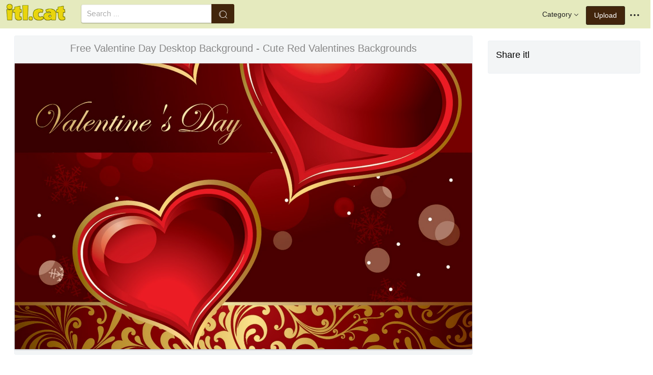

--- FILE ---
content_type: text/html;charset=utf-8
request_url: https://www.itl.cat/wallview/ommTw_free-valentine-day-desktop-background-cute-red-valentines/
body_size: 8607
content:





<!DOCTYPE html>
<html lang="en"><head>
<meta http-equiv="Content-Type" content="text/html; charset=UTF-8">

    <title>Free Valentine Day Desktop Background - Cute Red Valentines Backgrounds (#81238) - HD Wallpaper & Backgrounds Download</title>
	<meta name="keywords" content="Free Valentine Day Desktop Background - Cute Red Valentines Backgrounds, wallpapers & background download">
	<meta name="description" content="Free Valentine Day Desktop Background - Cute Red Valentines Backgrounds is hd wallpapers & backgrounds for desktop or mobile device. To find more wallpapers on Itl.cat.">    

<meta name="viewport" content="user-scalable=no, width=device-width, initial-scale=1.0, maximum-scale=1.0">
<link href="https://www.itl.cat/css/hub.css" rel="stylesheet">
 
 <link rel="stylesheet" href="https://www.itl.cat/css/page.css">

<meta property="og:type" content="website" />
<meta property="og:url" content="https://www.itl.cat/wallview/ommTw_free-valentine-day-desktop-background-cute-red-valentines/" />
<meta property="og:title" content="Free Valentine Day Desktop Background - Cute Red Valentines Backgrounds (#81238) - HD Wallpaper & Backgrounds Download" />
<meta property="og:description" content="Free Valentine Day Desktop Background - Cute Red Valentines Backgrounds is hd wallpapers & backgrounds for desktop or mobile device. To find more wallpapers on Itl.cat" />
<meta property="og:image" content="https://www.itl.cat/pngfile/big/8-81238_free-valentine-day-desktop-background-cute-red-valentines.jpg">
<meta property="og:site_name" content="itl.cat" />
<meta name="twitter:card" content="photo">
 <link rel="canonical" href="https://www.itl.cat/wallview/ommTw_free-valentine-day-desktop-background-cute-red-valentines/" />
 
<style>
.pdt-app-img-link {
    display: none;
    width: 130px;
    height: 130px;
    position: absolute;
    left: 0;
    top: 0;
    right: 0;
    bottom: 0;
    background: url(/images/buy_img_link.png) no-repeat;
    margin: auto;
}
.at-label{display:none;}
.pdt-app-box:hover .pdt-app-img-link{display:inline-block;opacity:.8}.pdt-app-box:hover .pdt-app-img-link:hover{opacity:1}

 
#details tbody tr {
    margin-top: 4px;
}
  #details th {
    width: 1%;
    padding-right: 10px;
}
  #details th,  #details td {
    font-size: 16px;
    padding: 0;
    line-height: 1.5;
    font-weight: normal;
    color: #636363;
}
table th, table td {
    padding: 6px;
    text-align: left;
    vertical-align: top;
} 
.downloadgo {
    color: #444!important;
    display: inline-block;
    background-color: #fff!important;
    border: 1px solid #f3f5f6!important;
    padding: 4px 15px!important;
    font-size: 14px;
    border-radius: 22px!important;
    text-align: center;
}
</style>
 
	<link rel="stylesheet" href="/openjscss/reveal.css?v=1.1">	
  <script type="text/javascript" src="/openjscss/jquery.min.js"></script>
 <script type="text/javascript" src="/openjscss/jquery.reveal.js"></script>
<script async src="//pagead2.googlesyndication.com/pagead/js/adsbygoogle.js"></script>

</head>
<body class="hub">






<header class="hub-top " role="navigation">
<nav class="hub-topcontent clearfix">
<div class="hub-topprofile hub-narrow-show js-narrow-search">
<a href="javascript:;" class="hub-topuserinfo"><i class="iconfont search-icon"></i></a>
</div>
<div class="hub-topprofile">
<a href="javascript:;" class="hub-topuserinfo dropdown-toggle" data-toggle="dropdown"><i class="iconfont menu-icon"></i></a>
<ul class="hub-navtopdropdown hub-boxtop">
 

 
<li><a rel="nofollow" href="https://www.itl.cat/aboutitl/"><i class="iconfont faq-icon"></i></i>About Us</a></li>
<li><a rel="nofollow" href="https://www.itl.cat/privacy/"><i class="iconfont tag-icon"></i>Privcy Policy</a></li>
<li><a rel="nofollow" href="https://www.itl.cat/ixdmca/"><i class="iconfont cc-icon"></i>DMCA</a></li>
<li><a rel="nofollow" href="https://www.itl.cat/terms/"><i class="iconfont term-icon"></i>Terms</a></li>
<li><a rel="nofollow" href="https://www.itl.cat/conus/"><i class="iconfont service-icon"></i>Contact Us</a></li>
<li><a href="https://www.flywallpaper.com"><i class="iconfont term-icon"></i>HD Wallpaper</a></li>


 
</ul>
</div>
<a class="hub-btn contribute-btn hub-narrow-hide" href="https://www.itl.cat/upwall/">Upload</a>
<div class="hub-topprofile">
<a href="javascript:;" class="hub-topuserinfo dropdown-toggle" data-toggle="dropdown">Category<i class="arrow iconfont"></i></a>
<ul class="hub-navtopdropdown languageList hub-boxtop">
<li><a href="https://www.itl.cat/free/arrow/">Arrow</a></li>
<li><a href="https://www.itl.cat/free/bird/">Bird</a></li>
<li><a href="https://www.itl.cat/free/border/">Border</a></li>
<li><a href="https://www.itl.cat/free/banner/">Banner</a></li>
<li><a href="https://www.itl.cat/free/clock/">Clock</a></li>
<li><a href="https://www.itl.cat/free/crown/">Crown</a></li>
<li><a href="https://www.itl.cat/free/cartoon/">Cartoon</a></li>
<li><a href="https://www.itl.cat/free/city/">City</a></li>
<li><a href="https://www.itl.cat/free/flower/">Flower</a></li>
<li><a href="https://www.itl.cat/free/fire/">Fire</a></li>
<li><a href="https://www.itl.cat/free/heart/">Heart</a></li>
<li><a href="https://www.itl.cat/free/emotion/">Emotions</a></li>
<li><a href="https://www.itl.cat/free/girl/">Girls</a></li>
<li><a href="https://www.itl.cat/free/leaf/">Leaf</a></li>
<li><a href="https://www.itl.cat/free/fish/">Fish</a></li>
<li><a href="https://www.itl.cat/free/family/">Family</a></li>
<li><a href="https://www.itl.cat/free/love/">Love</a></li>
<li><a href="https://www.itl.cat/free/money/">Money</a></li>
<li><a href="https://www.itl.cat/free/subscribe/">Subscribe</a></li>
<li><a href="https://www.itl.cat/free/sport/">Sport</a></li>
<li><a href="https://www.itl.cat/free/summer/">Summer</a></li>
<li><a href="https://www.itl.cat/free/winter/">Winter</a></li>
<li><a href="https://www.itl.cat/free/tiger/">Tiger</a></li>
<li><a href="https://www.itl.cat/free/tree/">Tree</a></li>


</ul>
</div>

 
 
 
<a href="https://www.itl.cat" class="  iconfont" style="float:left;"><img style="width:120px;margin-top:6px;" src="/images/biglogo.png"></a>
 
<div class="hub-boxsearch hub-topsearch clearfix">
<form name="keyForm" action="/search.html"   method="get" onsubmit="return search(document.keyForm);">
<div class="hub-boxsearchform">
<input type="text" class="hub-searchinput ui-autocomplete-input" id="k" name="k" autocomplete="off" value="" placeholder="Search ...">
<i class="iconfont search-icon"></i>
<input class="search-btn" type="submit" value="">
</div>
</form>
</div>
</nav>
</header>


<script language="javascript">
		 function search(thisfrm){ var k = thisfrm.k.value; if (k == "") { return false; }
			k = k.replace(/(^\s*)|(\s*$)/g, "");
			k = k.toLowerCase().replace(/ /g, "-");
			if (k == "") { return false; }
			window.location = "https://www.itl.cat/free/"+k+"/";
			return false;
		}
</script>



<section class="hub-content" role="content">

 

<div class="hub-main clearfix" role="main">
<div class="hub-main-content">
<div class="hub-main-contentinner">
<h1 style="font-weight:normal;font-size:16px;padding-left:8px;margin:10px 0 10px;color:#888;"  valentines day wallpaper </h1>

<div class="hub-mediacontent hub-boxnormal">
 

<div class="hub-photo">

<div style="font-size:20px;margin:10px 0 6px 0">

<span> Free Valentine Day Desktop Background - Cute Red Valentines Backgrounds</span>

</div>

<div class="hub-photomodal "   >


 <a href="https://www.itl.cat/downwall/ommTw_free-valentine-day-desktop-background-cute-red-valentines/"   title=" " class="pdt-app-box" target="_blank">
                <img  style="margin-top:10px;" src="https://www.itl.cat/pngfile/big/8-81238_free-valentine-day-desktop-background-cute-red-valentines.jpg" alt="Free Valentine Day Desktop Background - Cute Red Valentines Backgrounds , HD Wallpaper & Backgrounds" title="Free Valentine Day Desktop Background - Cute Red Valentines Backgrounds, HD Wallpaper & Backgrounds">
				<span class="pdt-app-img-link"></span>
 </a>

 <div  style="margin:10px 0 10px 0;" class="addthis_inline_share_toolbox"></div>
</div>



</div>






 
</div>


 <div style="margin:10px 0 10px 0">
  <ins class="adsbygoogle"
     style="display:block"
     data-ad-client="ca-pub-2341089732466879"
     data-ad-slot="4772674053"
     data-ad-format="auto"
     data-full-width-responsive="true"></ins>
<script>
(adsbygoogle = window.adsbygoogle || []).push({});
</script>
</div>


<div>








<div class="sidebar-section hub-photocc hub-boxnormal ">
            <table id="details">
                <tbody> 
                <tr><th style="white-space:nowrap;font-weight:bold">Resolution</th><td>1600x1000</td></tr>
                
           
				 <tr  style="height:28px;"><th style="white-space:nowrap;font-weight:bold">Image License</th><td>Personal Use</td></tr>

                <tr  style="height:28px;"><th style="white-space:nowrap;font-weight:bold">Size</th><td>175 KB</td></tr>

                 <tr  style="height:28px;"><th style="white-space:nowrap;font-weight:bold">Downloads&nbsp;&nbsp;</th><td>18
				 
				 <span class="descitl.cat">  </span>
				 </td></tr>
            </tbody></table>
</div>

<a href="https://www.itl.cat/downwall/ommTw_free-valentine-day-desktop-background-cute-red-valentines/" >
<div class="sidebar-section hub-downloadfree hub-boxnormal ">

<button type="button" class="hub-btn downloadOriginal downloadgo" onclick="javascript:void(0)" style="background-color:#616261;width:100%" ><i class="download-icon iconfont"></i>Free Download</button>
</div> 
</a>
<div style="margin-bottom:10px;">
<a href="https://www.itl.cat/ixdmca/" rel="nofollow" style="color:#1b00ff;    font-size: 19px; font-weight:700;">Report This Image</a>
</div>



 



</div>


</div>






 
</div>
 

<div class="hub-main-sidebar">

<div class="sidebar-section hub-photocc hub-boxnormal " style="margin-top:20px;">
<p style="font-size:18px;margin-bottom:8px;">Share itl</p>
<p><div  class="addthis_inline_share_toolbox"></div></p>
</div>

 



<div    class="sidebar-section  " >

  <ins class="adsbygoogle"
     style="display:block"
     data-ad-client="ca-pub-2341089732466879"
     data-ad-slot="4772674053"
     data-ad-format="auto"
     data-full-width-responsive="true"></ins>
<script>
(adsbygoogle = window.adsbygoogle || []).push({});
</script>

</div>

<div class="sidebar-section hub-narrow-hide">
<div class="navigation clearfix"><em>Hot Tags</em></div>
<div class="hub-tagcloud">
 
                
        <p class="tags">

		
		
		
			<a style="text-transform:capitalize" class="fz14" href="https://www.itl.cat/free/valentines-day-live/" >valentines day live</a>
		
		
			<a style="text-transform:capitalize" class="fz14" href="https://www.itl.cat/free/valentines-day/" >valentines day</a>
		
		
			<a style="text-transform:capitalize" class="fz14" href="https://www.itl.cat/free/fortuner-desktop/" >fortuner desktop</a>
		
		
			<a style="text-transform:capitalize" class="fz14" href="https://www.itl.cat/free/new-desktop-hd/" >new desktop hd</a>
		
		
			<a style="text-transform:capitalize" class="fz14" href="https://www.itl.cat/free/happy-rose-day-download/" >happy rose day download</a>
		
		
			<a style="text-transform:capitalize" class="fz14" href="https://www.itl.cat/free/happy-rose-day-hd/" >happy rose day hd</a>
		
        </p>
		   

 
</div>
</div>



</div> 
 
</section>

 

</div>



<div id="gallery" style="    background: #fbfbfb;">
<div   style="font-size:20px;height:40px!important;margin:10px;padding:9px 0 0px; background: #fbfbfb;">
You may also like
 
</div>


    <div id="masList" class="clearfix img-list-box  png_tag_list" style="margin-left:6px;">
        




		<div class="list-item img-list"  style="    border-radius: 5px;">
		<div class="img-list-pd" data-realwidth="3840" data-realheight="2160">
			<div class="img-show"  >
			<a href="https://www.itl.cat/wallview/hhoRbT_valentines-day-romantic-valentines-day-desktop/"
			 		
			class="img-part" title="Valentine&#39;s Day - Romantic Valentines Day Desktop">
				<img class="lazy2" src="/images/default.png" data-original="https://s.itl.cat/pngfile/s/32-328784_valentines-day-romantic-valentines-day-desktop.jpg" alt="romantic valentines day desktop, HD Wallpaper & Backgrounds" title="romantic valentines day desktop, HD Wallpaper & Backgrounds">
				<div class="img-bg"></div>
			</a>
			<div class="img-btn-box">
				<a href="https://www.itl.cat/wallview/hhoRbT_valentines-day-romantic-valentines-day-desktop/" style="background: #e6dfdf;"><span>Download</span></a>
			</div>
		</div>
 
		<div class="img-detail">
			<h3 class="img-detail-title">
			<a href="https://www.itl.cat/wallview/hhoRbT_valentines-day-romantic-valentines-day-desktop/" style="text-transform:capitalize"> valentines day live wallpaper</a></h3>
			<div class="pic-info clearfix"> 
			<p class="info-title fl">
			<img src="https://www.itl.cat/img/computer.png" style="width:20px;vertical-align:middle;  ">
			3840*2160</p>
			<div class="download-info fr">
				<p class="fl download-info-p">
 					<span>3,391 KB</span>
				</p>
 
			</div>
			</div>
		</div>
		</div></div>

		<div class="list-item img-list"  style="    border-radius: 5px;">
		<div class="img-list-pd" data-realwidth="2560" data-realheight="1600">
			<div class="img-show"  >
			<a href="https://www.itl.cat/wallview/wowiib_valentines-day-desktop-backgrounds/"
			 		
			class="img-part" title="Valentines Day Desktop Backgrounds">
				<img class="lazy2" src="/images/default.png" data-original="https://s.itl.cat/pngfile/s/140-1401471_valentines-day-desktop-backgrounds.jpg" alt="valentines day desktop backgrounds, HD Wallpaper & Backgrounds" title="valentines day desktop backgrounds, HD Wallpaper & Backgrounds">
				<div class="img-bg"></div>
			</a>
			<div class="img-btn-box">
				<a href="https://www.itl.cat/wallview/wowiib_valentines-day-desktop-backgrounds/" style="background: #e6dfdf;"><span>Download</span></a>
			</div>
		</div>
 
		<div class="img-detail">
			<h3 class="img-detail-title">
			<a href="https://www.itl.cat/wallview/wowiib_valentines-day-desktop-backgrounds/" style="text-transform:capitalize"> valentines desktop wallpaper</a></h3>
			<div class="pic-info clearfix"> 
			<p class="info-title fl">
			<img src="https://www.itl.cat/img/computer.png" style="width:20px;vertical-align:middle;  ">
			2560*1600</p>
			<div class="download-info fr">
				<p class="fl download-info-p">
 					<span>920 KB</span>
				</p>
 
			</div>
			</div>
		</div>
		</div></div>

		<div class="list-item img-list"  style="    border-radius: 5px;">
		<div class="img-list-pd" data-realwidth="2560" data-realheight="1600">
			<div class="img-show"  >
			<a href="https://www.itl.cat/wallview/wowRxw_happy-valentines-day-desktop-wallpaper-phone-happy-valentines/"
			 		
			class="img-part" title="Happy Valentines Day Desktop Wallpaper Phone - Happy Valentines Day Hearts Wallpaper 2013">
				<img class="lazy2" src="/images/default.png" data-original="https://s.itl.cat/pngfile/s/140-1401387_happy-valentines-day-desktop-wallpaper-phone-happy-valentines.jpg" alt="happy valentines day hearts wallpaper 2013, HD Wallpaper & Backgrounds" title="happy valentines day hearts wallpaper 2013, HD Wallpaper & Backgrounds">
				<div class="img-bg"></div>
			</a>
			<div class="img-btn-box">
				<a href="https://www.itl.cat/wallview/wowRxw_happy-valentines-day-desktop-wallpaper-phone-happy-valentines/" style="background: #e6dfdf;"><span>Download</span></a>
			</div>
		</div>
 
		<div class="img-detail">
			<h3 class="img-detail-title">
			<a href="https://www.itl.cat/wallview/wowRxw_happy-valentines-day-desktop-wallpaper-phone-happy-valentines/" style="text-transform:capitalize"> valentines desktop wallpaper</a></h3>
			<div class="pic-info clearfix"> 
			<p class="info-title fl">
			<img src="https://www.itl.cat/img/computer.png" style="width:20px;vertical-align:middle;  ">
			2560*1600</p>
			<div class="download-info fr">
				<p class="fl download-info-p">
 					<span>435 KB</span>
				</p>
 
			</div>
			</div>
		</div>
		</div></div>

		<div class="list-item img-list"  style="    border-radius: 5px;">
		<div class="img-list-pd" data-realwidth="1600" data-realheight="900">
			<div class="img-show"  >
			<a href="https://www.itl.cat/wallview/wowbbR_valentines-day-desktop-wallpaper-free-download-happy-valentine/"
			 		
			class="img-part" title="Valentines Day Desktop Wallpaper Free Download - Happy Valentine Day 2019hd">
				<img class="lazy2" src="/images/default.png" data-original="https://s.itl.cat/pngfile/s/140-1402028_valentines-day-desktop-wallpaper-free-download-happy-valentine.jpg" alt="happy valentine day 2019hd, HD Wallpaper & Backgrounds" title="happy valentine day 2019hd, HD Wallpaper & Backgrounds">
				<div class="img-bg"></div>
			</a>
			<div class="img-btn-box">
				<a href="https://www.itl.cat/wallview/wowbbR_valentines-day-desktop-wallpaper-free-download-happy-valentine/" style="background: #e6dfdf;"><span>Download</span></a>
			</div>
		</div>
 
		<div class="img-detail">
			<h3 class="img-detail-title">
			<a href="https://www.itl.cat/wallview/wowbbR_valentines-day-desktop-wallpaper-free-download-happy-valentine/" style="text-transform:capitalize"> valentines desktop wallpaper</a></h3>
			<div class="pic-info clearfix"> 
			<p class="info-title fl">
			<img src="https://www.itl.cat/img/computer.png" style="width:20px;vertical-align:middle;  ">
			1600*900</p>
			<div class="download-info fr">
				<p class="fl download-info-p">
 					<span>65 KB</span>
				</p>
 
			</div>
			</div>
		</div>
		</div></div>

		<div class="list-item img-list"  style="    border-radius: 5px;">
		<div class="img-list-pd" data-realwidth="1600" data-realheight="1000">
			<div class="img-show"  >
			<a href="https://www.itl.cat/wallview/wowboR_happy-valentines-day-hd-wallpaper-happy-valentine-day/"
			 		
			class="img-part" title="Happy Valentines Day Hd Wallpaper - Happy Valentine Day Hd">
				<img class="lazy2" src="/images/default.png" data-original="https://s.itl.cat/pngfile/s/140-1402047_happy-valentines-day-hd-wallpaper-happy-valentine-day.jpg" alt="happy valentine day hd, HD Wallpaper & Backgrounds" title="happy valentine day hd, HD Wallpaper & Backgrounds">
				<div class="img-bg"></div>
			</a>
			<div class="img-btn-box">
				<a href="https://www.itl.cat/wallview/wowboR_happy-valentines-day-hd-wallpaper-happy-valentine-day/" style="background: #e6dfdf;"><span>Download</span></a>
			</div>
		</div>
 
		<div class="img-detail">
			<h3 class="img-detail-title">
			<a href="https://www.itl.cat/wallview/wowboR_happy-valentines-day-hd-wallpaper-happy-valentine-day/" style="text-transform:capitalize"> valentines desktop wallpaper</a></h3>
			<div class="pic-info clearfix"> 
			<p class="info-title fl">
			<img src="https://www.itl.cat/img/computer.png" style="width:20px;vertical-align:middle;  ">
			1600*1000</p>
			<div class="download-info fr">
				<p class="fl download-info-p">
 					<span>451 KB</span>
				</p>
 
			</div>
			</div>
		</div>
		</div></div>

		<div class="list-item img-list"  style="    border-radius: 5px;">
		<div class="img-list-pd" data-realwidth="1600" data-realheight="1000">
			<div class="img-show"  >
			<a href="https://www.itl.cat/wallview/omJii_happy-valentines-day-mouse-with-heart-wallpaper-for/"
			 		
			class="img-part" title="Happy Valentine&#39;s Day Mouse With Heart Wallpaper For - Cute Wallpaper Happy Valentines Day">
				<img class="lazy2" src="/images/default.png" data-original="https://s.itl.cat/pngfile/s/8-80953_happy-valentines-day-mouse-with-heart-wallpaper-for.jpg" alt="cute wallpaper happy valentines day, HD Wallpaper & Backgrounds" title="cute wallpaper happy valentines day, HD Wallpaper & Backgrounds">
				<div class="img-bg"></div>
			</a>
			<div class="img-btn-box">
				<a href="https://www.itl.cat/wallview/omJii_happy-valentines-day-mouse-with-heart-wallpaper-for/" style="background: #e6dfdf;"><span>Download</span></a>
			</div>
		</div>
 
		<div class="img-detail">
			<h3 class="img-detail-title">
			<a href="https://www.itl.cat/wallview/omJii_happy-valentines-day-mouse-with-heart-wallpaper-for/" style="text-transform:capitalize"> valentines day wallpaper</a></h3>
			<div class="pic-info clearfix"> 
			<p class="info-title fl">
			<img src="https://www.itl.cat/img/computer.png" style="width:20px;vertical-align:middle;  ">
			1600*1000</p>
			<div class="download-info fr">
				<p class="fl download-info-p">
 					<span>57 KB</span>
				</p>
 
			</div>
			</div>
		</div>
		</div></div>

		<div class="list-item img-list"  style="    border-radius: 5px;">
		<div class="img-list-pd" data-realwidth="2560" data-realheight="1600">
			<div class="img-show"  >
			<a href="https://www.itl.cat/wallview/omwhm_wallpapers-for-happy-valentines-day-wallpaper-desktop-cute/"
			 		
			class="img-part" title="Wallpapers For Happy Valentines Day Wallpaper Desktop - Cute Happy Valentines Day">
				<img class="lazy2" src="/images/default.png" data-original="https://s.itl.cat/pngfile/s/8-81106_wallpapers-for-happy-valentines-day-wallpaper-desktop-cute.jpg" alt="cute happy valentines day, HD Wallpaper & Backgrounds" title="cute happy valentines day, HD Wallpaper & Backgrounds">
				<div class="img-bg"></div>
			</a>
			<div class="img-btn-box">
				<a href="https://www.itl.cat/wallview/omwhm_wallpapers-for-happy-valentines-day-wallpaper-desktop-cute/" style="background: #e6dfdf;"><span>Download</span></a>
			</div>
		</div>
 
		<div class="img-detail">
			<h3 class="img-detail-title">
			<a href="https://www.itl.cat/wallview/omwhm_wallpapers-for-happy-valentines-day-wallpaper-desktop-cute/" style="text-transform:capitalize"> valentines day wallpaper</a></h3>
			<div class="pic-info clearfix"> 
			<p class="info-title fl">
			<img src="https://www.itl.cat/img/computer.png" style="width:20px;vertical-align:middle;  ">
			2560*1600</p>
			<div class="download-info fr">
				<p class="fl download-info-p">
 					<span>555 KB</span>
				</p>
 
			</div>
			</div>
		</div>
		</div></div>

		<div class="list-item img-list"  style="    border-radius: 5px;">
		<div class="img-list-pd" data-realwidth="1600" data-realheight="1000">
			<div class="img-show"  >
			<a href="https://www.itl.cat/wallview/ommTw_free-valentine-day-desktop-background-cute-red-valentines/"
			 		
			class="img-part" title="Free Valentine Day Desktop Background - Cute Red Valentines Backgrounds">
				<img class="lazy2" src="/images/default.png" data-original="https://s.itl.cat/pngfile/s/8-81238_free-valentine-day-desktop-background-cute-red-valentines.jpg" alt="cute red valentines backgrounds, HD Wallpaper & Backgrounds" title="cute red valentines backgrounds, HD Wallpaper & Backgrounds">
				<div class="img-bg"></div>
			</a>
			<div class="img-btn-box">
				<a href="https://www.itl.cat/wallview/ommTw_free-valentine-day-desktop-background-cute-red-valentines/" style="background: #e6dfdf;"><span>Download</span></a>
			</div>
		</div>
 
		<div class="img-detail">
			<h3 class="img-detail-title">
			<a href="https://www.itl.cat/wallview/ommTw_free-valentine-day-desktop-background-cute-red-valentines/" style="text-transform:capitalize"> valentines day wallpaper</a></h3>
			<div class="pic-info clearfix"> 
			<p class="info-title fl">
			<img src="https://www.itl.cat/img/computer.png" style="width:20px;vertical-align:middle;  ">
			1600*1000</p>
			<div class="download-info fr">
				<p class="fl download-info-p">
 					<span>175 KB</span>
				</p>
 
			</div>
			</div>
		</div>
		</div></div>

		<div class="list-item img-list"  style="    border-radius: 5px;">
		<div class="img-list-pd" data-realwidth="1920" data-realheight="1200">
			<div class="img-show"  >
			<a href="https://www.itl.cat/wallview/JmJoh_83-free-valentines-day-hd-wallpapers-for-download/"
			 		
			class="img-part" title="83 Free Valentine&#39;s Day Hd Wallpapers For Download - Happy Valentine Day 2018">
				<img class="lazy2" src="/images/default.png" data-original="https://s.itl.cat/pngfile/s/11-111006_83-free-valentines-day-hd-wallpapers-for-download.jpg" alt="happy valentine day 2018, HD Wallpaper & Backgrounds" title="happy valentine day 2018, HD Wallpaper & Backgrounds">
				<div class="img-bg"></div>
			</a>
			<div class="img-btn-box">
				<a href="https://www.itl.cat/wallview/JmJoh_83-free-valentines-day-hd-wallpapers-for-download/" style="background: #e6dfdf;"><span>Download</span></a>
			</div>
		</div>
 
		<div class="img-detail">
			<h3 class="img-detail-title">
			<a href="https://www.itl.cat/wallview/JmJoh_83-free-valentines-day-hd-wallpapers-for-download/" style="text-transform:capitalize"> valentine wallpaper</a></h3>
			<div class="pic-info clearfix"> 
			<p class="info-title fl">
			<img src="https://www.itl.cat/img/computer.png" style="width:20px;vertical-align:middle;  ">
			1920*1200</p>
			<div class="download-info fr">
				<p class="fl download-info-p">
 					<span>632 KB</span>
				</p>
 
			</div>
			</div>
		</div>
		</div></div>

		<div class="list-item img-list"  style="    border-radius: 5px;">
		<div class="img-list-pd" data-realwidth="1680" data-realheight="1050">
			<div class="img-show"  >
			<a href="https://www.itl.cat/wallview/JmJTJ_heart-love-valentine-wallpaper-desktop-wallpaper-14-feb/"
			 		
			class="img-part" title="Heart Love Valentine Wallpaper Desktop Wallpaper - 14 Feb Valentine Day">
				<img class="lazy2" src="/images/default.png" data-original="https://s.itl.cat/pngfile/s/11-110988_heart-love-valentine-wallpaper-desktop-wallpaper-14-feb.jpg" alt="14 feb valentine day, HD Wallpaper & Backgrounds" title="14 feb valentine day, HD Wallpaper & Backgrounds">
				<div class="img-bg"></div>
			</a>
			<div class="img-btn-box">
				<a href="https://www.itl.cat/wallview/JmJTJ_heart-love-valentine-wallpaper-desktop-wallpaper-14-feb/" style="background: #e6dfdf;"><span>Download</span></a>
			</div>
		</div>
 
		<div class="img-detail">
			<h3 class="img-detail-title">
			<a href="https://www.itl.cat/wallview/JmJTJ_heart-love-valentine-wallpaper-desktop-wallpaper-14-feb/" style="text-transform:capitalize"> valentine wallpaper</a></h3>
			<div class="pic-info clearfix"> 
			<p class="info-title fl">
			<img src="https://www.itl.cat/img/computer.png" style="width:20px;vertical-align:middle;  ">
			1680*1050</p>
			<div class="download-info fr">
				<p class="fl download-info-p">
 					<span>369 KB</span>
				</p>
 
			</div>
			</div>
		</div>
		</div></div>

		<div class="list-item img-list"  style="    border-radius: 5px;">
		<div class="img-list-pd" data-realwidth="1124" data-realheight="632">
			<div class="img-show"  >
			<a href="https://www.itl.cat/wallview/ohxJTb_valentine-rose-hd-desktop-wallpaper-happy-valentine-valentine/"
			 		
			class="img-part" title="Valentine Rose Hd Desktop Wallpaper Happy Valentine - Valentine Day Rose Wallpaper Hd">
				<img class="lazy2" src="/images/default.png" data-original="https://s.itl.cat/pngfile/s/82-828541_valentine-rose-hd-desktop-wallpaper-happy-valentine-valentine.jpg" alt="valentine day rose wallpaper hd, HD Wallpaper & Backgrounds" title="valentine day rose wallpaper hd, HD Wallpaper & Backgrounds">
				<div class="img-bg"></div>
			</a>
			<div class="img-btn-box">
				<a href="https://www.itl.cat/wallview/ohxJTb_valentine-rose-hd-desktop-wallpaper-happy-valentine-valentine/" style="background: #e6dfdf;"><span>Download</span></a>
			</div>
		</div>
 
		<div class="img-detail">
			<h3 class="img-detail-title">
			<a href="https://www.itl.cat/wallview/ohxJTb_valentine-rose-hd-desktop-wallpaper-happy-valentine-valentine/" style="text-transform:capitalize"> roj day wallpaper</a></h3>
			<div class="pic-info clearfix"> 
			<p class="info-title fl">
			<img src="https://www.itl.cat/img/computer.png" style="width:20px;vertical-align:middle;  ">
			1124*632</p>
			<div class="download-info fr">
				<p class="fl download-info-p">
 					<span>327 KB</span>
				</p>
 
			</div>
			</div>
		</div>
		</div></div>

		<div class="list-item img-list"  style="    border-radius: 5px;">
		<div class="img-list-pd" data-realwidth="1124" data-realheight="690">
			<div class="img-show"  >
			<a href="https://www.itl.cat/wallview/JJmRbJ_valentine-rose-hd-desktop-best-cool-wallpaper-free/"
			 		
			class="img-part" title="Valentine Rose Hd Desktop Best Cool Wallpaper Free - Happy Valentines Day Hd">
				<img class="lazy2" src="/images/default.png" data-original="https://s.itl.cat/pngfile/s/126-1269640_valentine-rose-hd-desktop-best-cool-wallpaper-free.jpg" alt="happy valentines day hd, HD Wallpaper & Backgrounds" title="happy valentines day hd, HD Wallpaper & Backgrounds">
				<div class="img-bg"></div>
			</a>
			<div class="img-btn-box">
				<a href="https://www.itl.cat/wallview/JJmRbJ_valentine-rose-hd-desktop-best-cool-wallpaper-free/" style="background: #e6dfdf;"><span>Download</span></a>
			</div>
		</div>
 
		<div class="img-detail">
			<h3 class="img-detail-title">
			<a href="https://www.itl.cat/wallview/JJmRbJ_valentine-rose-hd-desktop-best-cool-wallpaper-free/" style="text-transform:capitalize"> valentine rose wallpaper</a></h3>
			<div class="pic-info clearfix"> 
			<p class="info-title fl">
			<img src="https://www.itl.cat/img/computer.png" style="width:20px;vertical-align:middle;  ">
			1124*690</p>
			<div class="download-info fr">
				<p class="fl download-info-p">
 					<span>477 KB</span>
				</p>
 
			</div>
			</div>
		</div>
		</div></div>

		<div class="list-item img-list"  style="    border-radius: 5px;">
		<div class="img-list-pd" data-realwidth="1920" data-realheight="1200">
			<div class="img-show"  >
			<a href="https://www.itl.cat/wallview/imThi_83-free-valentines-day-hd-wallpapers-for-download/"
			 		
			class="img-part" title="83 Free Valentine&#39;s Day Hd Wallpapers For Download - Happy Valentine&#39;s Day 2019">
				<img class="lazy2" src="/images/default.png" data-original="https://s.itl.cat/pngfile/s/2-25016_83-free-valentines-day-hd-wallpapers-for-download.jpg" alt="happy valentine&#39;s day 2019, HD Wallpaper & Backgrounds" title="happy valentine&#39;s day 2019, HD Wallpaper & Backgrounds">
				<div class="img-bg"></div>
			</a>
			<div class="img-btn-box">
				<a href="https://www.itl.cat/wallview/imThi_83-free-valentines-day-hd-wallpapers-for-download/" style="background: #e6dfdf;"><span>Download</span></a>
			</div>
		</div>
 
		<div class="img-detail">
			<h3 class="img-detail-title">
			<a href="https://www.itl.cat/wallview/imThi_83-free-valentines-day-hd-wallpapers-for-download/" style="text-transform:capitalize"> wallpaper download hd love</a></h3>
			<div class="pic-info clearfix"> 
			<p class="info-title fl">
			<img src="https://www.itl.cat/img/computer.png" style="width:20px;vertical-align:middle;  ">
			1920*1200</p>
			<div class="download-info fr">
				<p class="fl download-info-p">
 					<span>943 KB</span>
				</p>
 
			</div>
			</div>
		</div>
		</div></div>

		<div class="list-item img-list"  style="    border-radius: 5px;">
		<div class="img-list-pd" data-realwidth="1920" data-realheight="1080">
			<div class="img-show"  >
			<a href="https://www.itl.cat/wallview/iJTRxh_desktop-wallpaper-valentine-couple-beautiful-wallpaper-love-you/"
			 		
			class="img-part" title="Desktop Wallpaper Valentine Couple Beautiful Wallpaper - Love You Happy Valentines Day">
				<img class="lazy2" src="/images/default.png" data-original="https://s.itl.cat/pngfile/s/24-248529_desktop-wallpaper-valentine-couple-beautiful-wallpaper-love-you.jpg" alt="love you happy valentines day, HD Wallpaper & Backgrounds" title="love you happy valentines day, HD Wallpaper & Backgrounds">
				<div class="img-bg"></div>
			</a>
			<div class="img-btn-box">
				<a href="https://www.itl.cat/wallview/iJTRxh_desktop-wallpaper-valentine-couple-beautiful-wallpaper-love-you/" style="background: #e6dfdf;"><span>Download</span></a>
			</div>
		</div>
 
		<div class="img-detail">
			<h3 class="img-detail-title">
			<a href="https://www.itl.cat/wallview/iJTRxh_desktop-wallpaper-valentine-couple-beautiful-wallpaper-love-you/" style="text-transform:capitalize"> wallpapersafari</a></h3>
			<div class="pic-info clearfix"> 
			<p class="info-title fl">
			<img src="https://www.itl.cat/img/computer.png" style="width:20px;vertical-align:middle;  ">
			1920*1080</p>
			<div class="download-info fr">
				<p class="fl download-info-p">
 					<span>210 KB</span>
				</p>
 
			</div>
			</div>
		</div>
		</div></div>

		<div class="list-item img-list"  style="    border-radius: 5px;">
		<div class="img-list-pd" data-realwidth="1517" data-realheight="853">
			<div class="img-show"  >
			<a href="https://www.itl.cat/wallview/wxhixh_for-desktop-beuatiful-happy-valentines-day-i-love/"
			 		
			class="img-part" title="For Desktop Beuatiful Happy Valentines Day I Love You - Happy Valentine Day My Dear Husband">
				<img class="lazy2" src="/images/default.png" data-original="https://s.itl.cat/pngfile/s/140-1408455_for-desktop-beuatiful-happy-valentines-day-i-love.jpg" alt="happy valentine day my dear husband, HD Wallpaper & Backgrounds" title="happy valentine day my dear husband, HD Wallpaper & Backgrounds">
				<div class="img-bg"></div>
			</a>
			<div class="img-btn-box">
				<a href="https://www.itl.cat/wallview/wxhixh_for-desktop-beuatiful-happy-valentines-day-i-love/" style="background: #e6dfdf;"><span>Download</span></a>
			</div>
		</div>
 
		<div class="img-detail">
			<h3 class="img-detail-title">
			<a href="https://www.itl.cat/wallview/wxhixh_for-desktop-beuatiful-happy-valentines-day-i-love/" style="text-transform:capitalize"> i love my husband wallpaper</a></h3>
			<div class="pic-info clearfix"> 
			<p class="info-title fl">
			<img src="https://www.itl.cat/img/computer.png" style="width:20px;vertical-align:middle;  ">
			1517*853</p>
			<div class="download-info fr">
				<p class="fl download-info-p">
 					<span>71 KB</span>
				</p>
 
			</div>
			</div>
		</div>
		</div></div>

		<div class="list-item img-list"  style="    border-radius: 5px;">
		<div class="img-list-pd" data-realwidth="1600" data-realheight="1000">
			<div class="img-show"  >
			<a href="https://www.itl.cat/wallview/wowTiR_valentines-day-wide-hd-wallpaper-for-desktop-roses/"
			 		
			class="img-part" title="Valentines, Day, Wide, Hd, Wallpaper, For, Desktop, - Roses In A Heart Box">
				<img class="lazy2" src="/images/default.png" data-original="https://s.itl.cat/pngfile/s/140-1401805_valentines-day-wide-hd-wallpaper-for-desktop-roses.jpg" alt="roses in a heart box, HD Wallpaper & Backgrounds" title="roses in a heart box, HD Wallpaper & Backgrounds">
				<div class="img-bg"></div>
			</a>
			<div class="img-btn-box">
				<a href="https://www.itl.cat/wallview/wowTiR_valentines-day-wide-hd-wallpaper-for-desktop-roses/" style="background: #e6dfdf;"><span>Download</span></a>
			</div>
		</div>
 
		<div class="img-detail">
			<h3 class="img-detail-title">
			<a href="https://www.itl.cat/wallview/wowTiR_valentines-day-wide-hd-wallpaper-for-desktop-roses/" style="text-transform:capitalize"> valentines desktop wallpaper</a></h3>
			<div class="pic-info clearfix"> 
			<p class="info-title fl">
			<img src="https://www.itl.cat/img/computer.png" style="width:20px;vertical-align:middle;  ">
			1600*1000</p>
			<div class="download-info fr">
				<p class="fl download-info-p">
 					<span>282 KB</span>
				</p>
 
			</div>
			</div>
		</div>
		</div></div>

		<div class="list-item img-list"  style="    border-radius: 5px;">
		<div class="img-list-pd" data-realwidth="970" data-realheight="550">
			<div class="img-show"  >
			<a href="https://www.itl.cat/wallview/iRJTomT_love-background-red-hearts-romantic-hearts-design-happy/"
			 		
			class="img-part" title="Love, Background, Red, Hearts, Romantic, Hearts, Design, - Happy Valentines Day 2019 Photo Frame">
				<img class="lazy2" src="/images/default.png" data-original="https://s.itl.cat/pngfile/s/178-1785469_love-background-red-hearts-romantic-hearts-design-happy.jpg" alt="happy valentines day 2019 photo frame, HD Wallpaper & Backgrounds" title="happy valentines day 2019 photo frame, HD Wallpaper & Backgrounds">
				<div class="img-bg"></div>
			</a>
			<div class="img-btn-box">
				<a href="https://www.itl.cat/wallview/iRJTomT_love-background-red-hearts-romantic-hearts-design-happy/" style="background: #e6dfdf;"><span>Download</span></a>
			</div>
		</div>
 
		<div class="img-detail">
			<h3 class="img-detail-title">
			<a href="https://www.itl.cat/wallview/iRJTomT_love-background-red-hearts-romantic-hearts-design-happy/" style="text-transform:capitalize"> red love wallpaper</a></h3>
			<div class="pic-info clearfix"> 
			<p class="info-title fl">
			<img src="https://www.itl.cat/img/computer.png" style="width:20px;vertical-align:middle;  ">
			970*550</p>
			<div class="download-info fr">
				<p class="fl download-info-p">
 					<span>79 KB</span>
				</p>
 
			</div>
			</div>
		</div>
		</div></div>

		<div class="list-item img-list"  style="    border-radius: 5px;">
		<div class="img-list-pd" data-realwidth="1920" data-realheight="1080">
			<div class="img-show"  >
			<a href="https://www.itl.cat/wallview/hwwbxJ_teddy-day-wallpapers-for-mobile-desktop-valentine-week/"
			 		
			class="img-part" title="Teddy Day Wallpapers For Mobile &amp; Desktop - Valentine Week List 2019">
				<img class="lazy2" src="/images/default.png" data-original="https://s.itl.cat/pngfile/s/42-429690_teddy-day-wallpapers-for-mobile-desktop-valentine-week.jpg" alt="valentine week list 2019, HD Wallpaper & Backgrounds" title="valentine week list 2019, HD Wallpaper & Backgrounds">
				<div class="img-bg"></div>
			</a>
			<div class="img-btn-box">
				<a href="https://www.itl.cat/wallview/hwwbxJ_teddy-day-wallpapers-for-mobile-desktop-valentine-week/" style="background: #e6dfdf;"><span>Download</span></a>
			</div>
		</div>
 
		<div class="img-detail">
			<h3 class="img-detail-title">
			<a href="https://www.itl.cat/wallview/hwwbxJ_teddy-day-wallpapers-for-mobile-desktop-valentine-week/" style="text-transform:capitalize"> teddy day wallpapers</a></h3>
			<div class="pic-info clearfix"> 
			<p class="info-title fl">
			<img src="https://www.itl.cat/img/computer.png" style="width:20px;vertical-align:middle;  ">
			1920*1080</p>
			<div class="download-info fr">
				<p class="fl download-info-p">
 					<span>205 KB</span>
				</p>
 
			</div>
			</div>
		</div>
		</div></div>

		<div class="list-item img-list"  style="    border-radius: 5px;">
		<div class="img-list-pd" data-realwidth="1024" data-realheight="553">
			<div class="img-show"  >
			<a href="https://www.itl.cat/wallview/iJoiwb_cute-pink-teddy-bear-wallpapers-for-desktop-pixcorners/"
			 		
			class="img-part" title="Cute Pink Teddy Bear Wallpapers For Desktop Pixcorners - Valentine Week Teddy Day">
				<img class="lazy2" src="/images/default.png" data-original="https://s.itl.cat/pngfile/s/25-251747_cute-pink-teddy-bear-wallpapers-for-desktop-pixcorners.jpg" alt="valentine week teddy day, HD Wallpaper & Backgrounds" title="valentine week teddy day, HD Wallpaper & Backgrounds">
				<div class="img-bg"></div>
			</a>
			<div class="img-btn-box">
				<a href="https://www.itl.cat/wallview/iJoiwb_cute-pink-teddy-bear-wallpapers-for-desktop-pixcorners/" style="background: #e6dfdf;"><span>Download</span></a>
			</div>
		</div>
 
		<div class="img-detail">
			<h3 class="img-detail-title">
			<a href="https://www.itl.cat/wallview/iJoiwb_cute-pink-teddy-bear-wallpapers-for-desktop-pixcorners/" style="text-transform:capitalize"> teddy bear live wallpaper</a></h3>
			<div class="pic-info clearfix"> 
			<p class="info-title fl">
			<img src="https://www.itl.cat/img/computer.png" style="width:20px;vertical-align:middle;  ">
			1024*553</p>
			<div class="download-info fr">
				<p class="fl download-info-p">
 					<span>82 KB</span>
				</p>
 
			</div>
			</div>
		</div>
		</div></div>

		<div class="list-item img-list"  style="    border-radius: 5px;">
		<div class="img-list-pd" data-realwidth="1024" data-realheight="516">
			<div class="img-show"  >
			<a href="https://www.itl.cat/wallview/ThobJJ_prem-ratan-dhan-payo-sonam-kapoor-and-salman/"
			 		
			class="img-part" title="Prem Ratan Dhan Payo Sonam Kapoor And Salman Khan Hd - Period On Valentines Day Meme">
				<img class="lazy2" src="/images/default.png" data-original="https://s.itl.cat/pngfile/s/49-492125_prem-ratan-dhan-payo-sonam-kapoor-and-salman.jpg" alt="period on valentines day meme, HD Wallpaper & Backgrounds" title="period on valentines day meme, HD Wallpaper & Backgrounds">
				<div class="img-bg"></div>
			</a>
			<div class="img-btn-box">
				<a href="https://www.itl.cat/wallview/ThobJJ_prem-ratan-dhan-payo-sonam-kapoor-and-salman/" style="background: #e6dfdf;"><span>Download</span></a>
			</div>
		</div>
 
		<div class="img-detail">
			<h3 class="img-detail-title">
			<a href="https://www.itl.cat/wallview/ThobJJ_prem-ratan-dhan-payo-sonam-kapoor-and-salman/" style="text-transform:capitalize"> sonam kapoor hd wallpaper</a></h3>
			<div class="pic-info clearfix"> 
			<p class="info-title fl">
			<img src="https://www.itl.cat/img/computer.png" style="width:20px;vertical-align:middle;  ">
			1024*516</p>
			<div class="download-info fr">
				<p class="fl download-info-p">
 					<span>71 KB</span>
				</p>
 
			</div>
			</div>
		</div>
		</div></div>

		<div class="list-item img-list"  style="    border-radius: 5px;">
		<div class="img-list-pd" data-realwidth="1920" data-realheight="1080">
			<div class="img-show"  >
			<a href="https://www.itl.cat/wallview/bTThoT_wiki-beautiful-love-desktop-background-pic-cute-valentines/"
			 		
			class="img-part" title="Wiki Beautiful Love Desktop Background Pic - Cute Valentine&#39;s Day Backgrounds">
				<img class="lazy2" src="/images/default.png" data-original="https://s.itl.cat/pngfile/s/66-664150_wiki-beautiful-love-desktop-background-pic-cute-valentines.jpg" alt="cute valentine&#39;s day backgrounds, HD Wallpaper & Backgrounds" title="cute valentine&#39;s day backgrounds, HD Wallpaper & Backgrounds">
				<div class="img-bg"></div>
			</a>
			<div class="img-btn-box">
				<a href="https://www.itl.cat/wallview/bTThoT_wiki-beautiful-love-desktop-background-pic-cute-valentines/" style="background: #e6dfdf;"><span>Download</span></a>
			</div>
		</div>
 
		<div class="img-detail">
			<h3 class="img-detail-title">
			<a href="https://www.itl.cat/wallview/bTThoT_wiki-beautiful-love-desktop-background-pic-cute-valentines/" style="text-transform:capitalize"> full screen love wallpaper</a></h3>
			<div class="pic-info clearfix"> 
			<p class="info-title fl">
			<img src="https://www.itl.cat/img/computer.png" style="width:20px;vertical-align:middle;  ">
			1920*1080</p>
			<div class="download-info fr">
				<p class="fl download-info-p">
 					<span>212 KB</span>
				</p>
 
			</div>
			</div>
		</div>
		</div></div>

		<div class="list-item img-list"  style="    border-radius: 5px;">
		<div class="img-list-pd" data-realwidth="1600" data-realheight="1000">
			<div class="img-show"  >
			<a href="https://www.itl.cat/wallview/wTihmb_candy-corn-desktop-wallpaper-cute-noce-of-boll/"
			 		
			class="img-part" title="Candy Corn Desktop Wallpaper Cute Noce Of Boll - Cute Wallpaper Valentines Day">
				<img class="lazy2" src="/images/default.png" data-original="https://s.itl.cat/pngfile/s/135-1356588_candy-corn-desktop-wallpaper-cute-noce-of-boll.jpg" alt="cute wallpaper valentines day, HD Wallpaper & Backgrounds" title="cute wallpaper valentines day, HD Wallpaper & Backgrounds">
				<div class="img-bg"></div>
			</a>
			<div class="img-btn-box">
				<a href="https://www.itl.cat/wallview/wTihmb_candy-corn-desktop-wallpaper-cute-noce-of-boll/" style="background: #e6dfdf;"><span>Download</span></a>
			</div>
		</div>
 
		<div class="img-detail">
			<h3 class="img-detail-title">
			<a href="https://www.itl.cat/wallview/wTihmb_candy-corn-desktop-wallpaper-cute-noce-of-boll/" style="text-transform:capitalize"> candy corn wallpaper</a></h3>
			<div class="pic-info clearfix"> 
			<p class="info-title fl">
			<img src="https://www.itl.cat/img/computer.png" style="width:20px;vertical-align:middle;  ">
			1600*1000</p>
			<div class="download-info fr">
				<p class="fl download-info-p">
 					<span>178 KB</span>
				</p>
 
			</div>
			</div>
		</div>
		</div></div>

		<div class="list-item img-list"  style="    border-radius: 5px;">
		<div class="img-list-pd" data-realwidth="1920" data-realheight="1200">
			<div class="img-show"  >
			<a href="https://www.itl.cat/wallview/ibmJT_83-free-valentines-day-hd-wallpapers-for-download/"
			 		
			class="img-part" title="83 Free Valentine&#39;s Day Hd Wallpapers For Download - Love Valentines">
				<img class="lazy2" src="/images/default.png" data-original="https://s.itl.cat/pngfile/s/1-19445_83-free-valentines-day-hd-wallpapers-for-download.jpg" alt="love valentines, HD Wallpaper & Backgrounds" title="love valentines, HD Wallpaper & Backgrounds">
				<div class="img-bg"></div>
			</a>
			<div class="img-btn-box">
				<a href="https://www.itl.cat/wallview/ibmJT_83-free-valentines-day-hd-wallpapers-for-download/" style="background: #e6dfdf;"><span>Download</span></a>
			</div>
		</div>
 
		<div class="img-detail">
			<h3 class="img-detail-title">
			<a href="https://www.itl.cat/wallview/ibmJT_83-free-valentines-day-hd-wallpapers-for-download/" style="text-transform:capitalize"> love wallpapers with messages</a></h3>
			<div class="pic-info clearfix"> 
			<p class="info-title fl">
			<img src="https://www.itl.cat/img/computer.png" style="width:20px;vertical-align:middle;  ">
			1920*1200</p>
			<div class="download-info fr">
				<p class="fl download-info-p">
 					<span>755 KB</span>
				</p>
 
			</div>
			</div>
		</div>
		</div></div>

		<div class="list-item img-list"  style="    border-radius: 5px;">
		<div class="img-list-pd" data-realwidth="1600" data-realheight="1000">
			<div class="img-show"  >
			<a href="https://www.itl.cat/wallview/omJJm_wallpaper-valentine-day-wallpaper-beautiful-images-of-valentines/"
			 		
			class="img-part" title="Wallpaper Valentine Day Wallpaper - Beautiful Images Of Valentines Day">
				<img class="lazy2" src="/images/default.png" data-original="https://s.itl.cat/pngfile/s/8-81038_wallpaper-valentine-day-wallpaper-beautiful-images-of-valentines.jpg" alt="beautiful images of valentines day, HD Wallpaper & Backgrounds" title="beautiful images of valentines day, HD Wallpaper & Backgrounds">
				<div class="img-bg"></div>
			</a>
			<div class="img-btn-box">
				<a href="https://www.itl.cat/wallview/omJJm_wallpaper-valentine-day-wallpaper-beautiful-images-of-valentines/" style="background: #e6dfdf;"><span>Download</span></a>
			</div>
		</div>
 
		<div class="img-detail">
			<h3 class="img-detail-title">
			<a href="https://www.itl.cat/wallview/omJJm_wallpaper-valentine-day-wallpaper-beautiful-images-of-valentines/" style="text-transform:capitalize"> valentines day wallpaper</a></h3>
			<div class="pic-info clearfix"> 
			<p class="info-title fl">
			<img src="https://www.itl.cat/img/computer.png" style="width:20px;vertical-align:middle;  ">
			1600*1000</p>
			<div class="download-info fr">
				<p class="fl download-info-p">
 					<span>185 KB</span>
				</p>
 
			</div>
			</div>
		</div>
		</div></div>

		<div class="list-item img-list"  style="    border-radius: 5px;">
		<div class="img-list-pd" data-realwidth="1600" data-realheight="900">
			<div class="img-show"  >
			<a href="https://www.itl.cat/wallview/omwRb_valentine-day-image-wallpaper-cute-happy-valentine-day/"
			 		
			class="img-part" title="Valentine Day Image Wallpaper - Cute Happy Valentine Day">
				<img class="lazy2" src="/images/default.png" data-original="https://s.itl.cat/pngfile/s/8-81073_valentine-day-image-wallpaper-cute-happy-valentine-day.jpg" alt="cute happy valentine day, HD Wallpaper & Backgrounds" title="cute happy valentine day, HD Wallpaper & Backgrounds">
				<div class="img-bg"></div>
			</a>
			<div class="img-btn-box">
				<a href="https://www.itl.cat/wallview/omwRb_valentine-day-image-wallpaper-cute-happy-valentine-day/" style="background: #e6dfdf;"><span>Download</span></a>
			</div>
		</div>
 
		<div class="img-detail">
			<h3 class="img-detail-title">
			<a href="https://www.itl.cat/wallview/omwRb_valentine-day-image-wallpaper-cute-happy-valentine-day/" style="text-transform:capitalize"> valentines day wallpaper</a></h3>
			<div class="pic-info clearfix"> 
			<p class="info-title fl">
			<img src="https://www.itl.cat/img/computer.png" style="width:20px;vertical-align:middle;  ">
			1600*900</p>
			<div class="download-info fr">
				<p class="fl download-info-p">
 					<span>178 KB</span>
				</p>
 
			</div>
			</div>
		</div>
		</div></div>

		<div class="list-item img-list"  style="    border-radius: 5px;">
		<div class="img-list-pd" data-realwidth="2880" data-realheight="1800">
			<div class="img-show"  >
			<a href="https://www.itl.cat/wallview/omwix_happy-valentines-day-wallpaper-happy-valentines-day-wallpaper/"
			 		
			class="img-part" title="Happy Valentine&#39;s Day Wallpaper - Happy Valentines Day Wallpaper For Iphone">
				<img class="lazy2" src="/images/default.png" data-original="https://s.itl.cat/pngfile/s/8-81089_happy-valentines-day-wallpaper-happy-valentines-day-wallpaper.jpg" alt="happy valentines day wallpaper for iphone, HD Wallpaper & Backgrounds" title="happy valentines day wallpaper for iphone, HD Wallpaper & Backgrounds">
				<div class="img-bg"></div>
			</a>
			<div class="img-btn-box">
				<a href="https://www.itl.cat/wallview/omwix_happy-valentines-day-wallpaper-happy-valentines-day-wallpaper/" style="background: #e6dfdf;"><span>Download</span></a>
			</div>
		</div>
 
		<div class="img-detail">
			<h3 class="img-detail-title">
			<a href="https://www.itl.cat/wallview/omwix_happy-valentines-day-wallpaper-happy-valentines-day-wallpaper/" style="text-transform:capitalize"> valentines day wallpaper</a></h3>
			<div class="pic-info clearfix"> 
			<p class="info-title fl">
			<img src="https://www.itl.cat/img/computer.png" style="width:20px;vertical-align:middle;  ">
			2880*1800</p>
			<div class="download-info fr">
				<p class="fl download-info-p">
 					<span>749 KB</span>
				</p>
 
			</div>
			</div>
		</div>
		</div></div>

		<div class="list-item img-list"  style="    border-radius: 5px;">
		<div class="img-list-pd" data-realwidth="1440" data-realheight="900">
			<div class="img-show"  >
			<a href="https://www.itl.cat/wallview/hhbJJm_valentines-day-wallpapers-cute-happy-valentines-day/"
			 		
			class="img-part" title="Valentine&#39;s Day Wallpapers - Cute Happy Valentines Day">
				<img class="lazy2" src="/images/default.png" data-original="https://s.itl.cat/pngfile/s/32-328338_valentines-day-wallpapers-cute-happy-valentines-day.jpg" alt="cute happy valentines day, HD Wallpaper & Backgrounds" title="cute happy valentines day, HD Wallpaper & Backgrounds">
				<div class="img-bg"></div>
			</a>
			<div class="img-btn-box">
				<a href="https://www.itl.cat/wallview/hhbJJm_valentines-day-wallpapers-cute-happy-valentines-day/" style="background: #e6dfdf;"><span>Download</span></a>
			</div>
		</div>
 
		<div class="img-detail">
			<h3 class="img-detail-title">
			<a href="https://www.itl.cat/wallview/hhbJJm_valentines-day-wallpapers-cute-happy-valentines-day/" style="text-transform:capitalize"> valentines day live wallpaper</a></h3>
			<div class="pic-info clearfix"> 
			<p class="info-title fl">
			<img src="https://www.itl.cat/img/computer.png" style="width:20px;vertical-align:middle;  ">
			1440*900</p>
			<div class="download-info fr">
				<p class="fl download-info-p">
 					<span>234 KB</span>
				</p>
 
			</div>
			</div>
		</div>
		</div></div>

		<div class="list-item img-list"  style="    border-radius: 5px;">
		<div class="img-list-pd" data-realwidth="1024" data-realheight="624">
			<div class="img-show"  >
			<a href="https://www.itl.cat/wallview/hhbwoR_valentine-day-2017-wallpapers-4-cute-happy-valentines/"
			 		
			class="img-part" title="Valentine Day 2017 Wallpapers-4 - Cute Happy Valentines Day">
				<img class="lazy2" src="/images/default.png" data-original="https://s.itl.cat/pngfile/s/32-328457_valentine-day-2017-wallpapers-4-cute-happy-valentines.jpg" alt="cute happy valentines day, HD Wallpaper & Backgrounds" title="cute happy valentines day, HD Wallpaper & Backgrounds">
				<div class="img-bg"></div>
			</a>
			<div class="img-btn-box">
				<a href="https://www.itl.cat/wallview/hhbwoR_valentine-day-2017-wallpapers-4-cute-happy-valentines/" style="background: #e6dfdf;"><span>Download</span></a>
			</div>
		</div>
 
		<div class="img-detail">
			<h3 class="img-detail-title">
			<a href="https://www.itl.cat/wallview/hhbwoR_valentine-day-2017-wallpapers-4-cute-happy-valentines/" style="text-transform:capitalize"> valentines day live wallpaper</a></h3>
			<div class="pic-info clearfix"> 
			<p class="info-title fl">
			<img src="https://www.itl.cat/img/computer.png" style="width:20px;vertical-align:middle;  ">
			1024*624</p>
			<div class="download-info fr">
				<p class="fl download-info-p">
 					<span>79 KB</span>
				</p>
 
			</div>
			</div>
		</div>
		</div></div>

		<div class="list-item img-list"  style="    border-radius: 5px;">
		<div class="img-list-pd" data-realwidth="1920" data-realheight="1080">
			<div class="img-show"  >
			<a href="https://www.itl.cat/wallview/iTxiwbo_valentine-s-day-love-theme-wallpapers-valentines-day/"
			 		
			class="img-part" title="Valentine S Day Love Theme Wallpapers - Valentine&#39;s Day Ipad Wallpaper Hd">
				<img class="lazy2" src="/images/default.png" data-original="https://s.itl.cat/pngfile/s/250-2501239_valentine-s-day-love-theme-wallpapers-valentines-day.jpg" alt="valentine&#39;s day ipad wallpaper hd, HD Wallpaper & Backgrounds" title="valentine&#39;s day ipad wallpaper hd, HD Wallpaper & Backgrounds">
				<div class="img-bg"></div>
			</a>
			<div class="img-btn-box">
				<a href="https://www.itl.cat/wallview/iTxiwbo_valentine-s-day-love-theme-wallpapers-valentines-day/" style="background: #e6dfdf;"><span>Download</span></a>
			</div>
		</div>
 
		<div class="img-detail">
			<h3 class="img-detail-title">
			<a href="https://www.itl.cat/wallview/iTxiwbo_valentine-s-day-love-theme-wallpapers-valentines-day/" style="text-transform:capitalize"> valentines day live wallpaper</a></h3>
			<div class="pic-info clearfix"> 
			<p class="info-title fl">
			<img src="https://www.itl.cat/img/computer.png" style="width:20px;vertical-align:middle;  ">
			1920*1080</p>
			<div class="download-info fr">
				<p class="fl download-info-p">
 					<span>382 KB</span>
				</p>
 
			</div>
			</div>
		</div>
		</div></div>

		<div class="list-item img-list"  style="    border-radius: 5px;">
		<div class="img-list-pd" data-realwidth="2560" data-realheight="1440">
			<div class="img-show"  >
			<a href="https://www.itl.cat/wallview/omoJJ_valentines-day-4k-wallpapers-valentines-day-wallpaper-happy/"
			 		
			class="img-part" title="Valentines Day 4k Wallpapers Valentines Day Wallpaper - Happy Valentines Day Glitter">
				<img class="lazy2" src="/images/default.png" data-original="https://s.itl.cat/pngfile/s/8-80750_valentines-day-4k-wallpapers-valentines-day-wallpaper-happy.jpg" alt="happy valentines day glitter, HD Wallpaper & Backgrounds" title="happy valentines day glitter, HD Wallpaper & Backgrounds">
				<div class="img-bg"></div>
			</a>
			<div class="img-btn-box">
				<a href="https://www.itl.cat/wallview/omoJJ_valentines-day-4k-wallpapers-valentines-day-wallpaper-happy/" style="background: #e6dfdf;"><span>Download</span></a>
			</div>
		</div>
 
		<div class="img-detail">
			<h3 class="img-detail-title">
			<a href="https://www.itl.cat/wallview/omoJJ_valentines-day-4k-wallpapers-valentines-day-wallpaper-happy/" style="text-transform:capitalize"> valentines day wallpaper</a></h3>
			<div class="pic-info clearfix"> 
			<p class="info-title fl">
			<img src="https://www.itl.cat/img/computer.png" style="width:20px;vertical-align:middle;  ">
			2560*1440</p>
			<div class="download-info fr">
				<p class="fl download-info-p">
 					<span>887 KB</span>
				</p>
 
			</div>
			</div>
		</div>
		</div></div>

        
 
        
    </div>

</div>






<footer class="hub-footer">
 
<div class="hub-footermain">
<div class="hub-footerbox clearfix">
<div class="hub-footeritem">
<ul>
<li style="width:200px!important"><a href="https://www.itl.cat">© itl 2018</a></li>
<li><a rel="nofollow" href="https://www.itl.cat/aboutitl/">About Us</a></li>
<li><a rel="nofollow" href="https://www.itl.cat/privacy/">Privcy Policy</a></li>
<li><a rel="nofollow" href="https://www.itl.cat/ixdmca/">DMCA</a></li>
<li><a rel="nofollow" href="https://www.itl.cat/conus/">Contact Us</a></li>
<li><a rel="nofollow" href="https://www.itl.cat/aboutt/">itl</a></li>

</ul>
</div>
 
<div class="hub-footeritem footeritem-photo">
<ul>
<li><a href="https://www.itl.cat/free/desktop/">Desktop</a></li>
<li><a href="https://www.itl.cat/free/amazing/">Amazing</a></li>
<li><a href="https://www.itl.cat/free/forest/">Forest</a></li>
<li><a href="https://www.itl.cat/free/car/">Car</a></li>


</ul>
</div>

<div class="hub-footeritem footeritem-photo">
<ul>
<li><a href="https://www.itl.cat/free/night/">Night</a></li>
<li><a href="https://www.itl.cat/free/city/">City</a></li>
<li><a href="https://www.itl.cat/free/islamic/">Islamic</a></li>
<li><a href="https://www.itl.cat/free/sunflower/">Sunflower</a></li>
<li><a href="https://www.itl.cat/free/cloud/">Cloud</a></li>


</ul>
</div>

<div class="hub-footeritem footeritem-photo">
<ul>
<li><a href="https://www.itl.cat/free/spring/">Spring</a></li>
<li><a href="https://www.itl.cat/free/tropical/">Tropical</a></li>
<li><a href="https://www.itl.cat/free/game/">Game</a></li>
<li><a href="https://www.itl.cat/free/dinosaur/">Dinosaur</a></li>
<li><a href="https://www.itl.cat/free/rose/">Rose</a></li>

</ul>
</div>

<div class="hub-footeritem footeritem-photo">
<ul>
<li><a href="https://www.itl.cat/free/clock/">Clock</a></li>
<li><a href="https://www.itl.cat/free/marvel/">Marvel</a></li>
<li><a href="https://www.itl.cat/free/fashion/">Fashion</a></li>
<li><a href="https://www.itl.cat/free/skull/">Skull</a></li>

</ul>
</div>

<div class="hub-footeritem footeritem-photo">
<ul>
<li><a href="https://www.itl.cat/free/peacock/">Peacock</a></li>
<li><a href="https://www.itl.cat/free/marvel/">Marvel</a></li>
<li><a href="https://www.itl.cat/free/football/">Football</a></li>
<li><a href="https://www.itl.cat/free/rainbow/">Rainbow</a></li>
</ul>
</div>

<div class="hub-footeritem footeritem-photo">
<ul>
<li><a href="https://www.itl.cat/free/romantic/">Romantic</a></li>
<li><a href="https://www.itl.cat/free/sunset/">Sunset</a></li>
<li><a href="https://www.itl.cat/free/chelsea/">Chelsea</a></li>
<li><a href="https://www.itl.cat/free/arsenal/">Arsenal</a></li>
</ul>
</div>
 

</div>
</div>
</footer>


 		<style type="text/css">
			.relap-default__items-container {margin-left:0!important;margin-right:0!important;}

			.downloadstyle {
    color: #48c42a;
    background: #fff;
    display: inline-block;
    padding: 5px 15px;
    margin-bottom: 5px;
    font-size: 16px;
    vertical-align: middle;
    font-weight: 700;
    border-radius: 50px;
    -moz-border-radius: 50px;
    -webkit-border-radius: 50px;
    border: 1px solid #48c42a;
}
		</style>

<div class="backtotop" style="display: none;">
<a data-action="backtotop" href="javascript:;">
<i class="iconfont backtotop-icon"></i>
</a>
</div>

 	  <style>
.modelinner1 {
	min-height:270px!important;
}
</style>

			<div id="myModal" class="reveal-modal" style="top: 100px; opacity: 1; visibility: hidden;display:none" >
			<div  id="openads" class="modelinner1" style="width:304px;height:270px">
				<div style="float:left;margin-left:-10px;" id="pophints">&nbsp;&nbsp;Please, wait while your link is generating... <span style="float:right;" id="idtime">4</span></div>
				<div style="float:left;text-align:center;font-size:16px;display:none" id="pophints2"><span style="padding-left:50px;"><b>Download Wallpaper</b></span></div>
				<div style="min-height:250px!important;">
 

				</div>
			</div>
			
			<div id="downloadbtn">
				<div style="font-size:14px;line-height:22px;" id="idresolution"></div>
				<a target="_blank"  rel="nofollow" class="label label-primary downloadstyle" id="download_btn2" style="border-radius:10px;float:left;">Download  Wallpaper</a>
 
			</div>

			<a class="close-reveal-modal" href="javascript:closepanel()"><b>x</b></a>
		</div>




<script src="https://www.itl.cat/js/base.js"></script>
 <script type="text/javascript">
    var langTranslateJson = { };
</script>
 



<script src="https://www.itl.cat/js/jquery.min.js"></script>
<script src="https://www.itl.cat/js/jquery.masonry.min.js" type="text/javascript"></script>
<script src="https://www.itl.cat/js/jquery.lazyload.min.js"></script>

<script language="javascript">
window.onload = function() {
    var e = $("#masList");
    e.masonry({
        itemSelector: ".list-item",
        singleMode: !0,
        isAnimated: !0,
        resizeable: !0
    })
};

function initImageList() {
    var _width = $(window).width();
    var reg = new RegExp("px", "g");
    $(".img-list").each(function() {
		var realwidth = $(this).find(".img-list-pd").attr("data-realwidth");
		var realheight = $(this).find(".img-list-pd").attr("data-realheight");
		var currentWidth = $(this).find(".img-list-pd").css("width");
		var TimgWidthNum = currentWidth.replace(reg, "");
 
		var currentHeight = (TimgWidthNum/realwidth)*realheight;
		$(this).find(".img-show").css("height", currentHeight);
				  var $masList = $('#masList');
					$masList.masonry({
						itemSelector: '.list-item',
						singleMode: true,
						isAnimated: true,
						resizeable: true
					});

    });
}

initImageList();

$(function() {
    $("img").lazyload({
        threshold: 500
    });
});
 
</script>




 <script language="javascript">
var sleeptime = 2;
function dothing() {

	document.getElementById("idtime").innerHTML =  sleeptime;
 	if (sleeptime-- > 0)
	{
		setTimeout(dothing, 1000);
	} else {
		sleeptime = 2;
		document.getElementById("pophints").style.display = "none";
		document.getElementById("pophints2").style.display = "block";
		
		document.getElementById("downloadbtn").style.display = "block";
	}

}

function tigertime() {
	setTimeout(dothing,  300);
	document.getElementById("idtime").innerHTML =  2;
	document.getElementById("pophints").style.display = "block";
	document.getElementById("pophints2").style.display = "none";
	document.getElementById("downloadbtn").style.display = "none";
}

function setvalue(width, height, kbsize, imgsrc, suffix) {
	
   if ( document.getElementById("openads").style.height == "0px") {
		 sleeptime = 0;
   }

	
	var text = "Original Resolution: " + width + "x" + height + " <br>File Size: " + kbsize + "kb&nbsp;&nbsp; File Format:" + suffix;
	document.getElementById("idresolution").innerHTML = text;
	document.getElementById("download_btn2").href=imgsrc;
	document.getElementById("myModal").style.display ="block";
}

function closepanel() {
	document.getElementById("myModal").style.display ="none";
}


 document.oncontextmenu=function(){return false;};
document.onselectstart=function(){return false;};
</script>

<script type="text/javascript" src="//s7.addthis.com/js/300/addthis_widget.js#pubid=ra-5dcdf07b52a148db"></script>
</body></html>


--- FILE ---
content_type: text/html; charset=utf-8
request_url: https://www.google.com/recaptcha/api2/aframe
body_size: 266
content:
<!DOCTYPE HTML><html><head><meta http-equiv="content-type" content="text/html; charset=UTF-8"></head><body><script nonce="mJMxEtopfqW11Ujtknxp4g">/** Anti-fraud and anti-abuse applications only. See google.com/recaptcha */ try{var clients={'sodar':'https://pagead2.googlesyndication.com/pagead/sodar?'};window.addEventListener("message",function(a){try{if(a.source===window.parent){var b=JSON.parse(a.data);var c=clients[b['id']];if(c){var d=document.createElement('img');d.src=c+b['params']+'&rc='+(localStorage.getItem("rc::a")?sessionStorage.getItem("rc::b"):"");window.document.body.appendChild(d);sessionStorage.setItem("rc::e",parseInt(sessionStorage.getItem("rc::e")||0)+1);localStorage.setItem("rc::h",'1768968550513');}}}catch(b){}});window.parent.postMessage("_grecaptcha_ready", "*");}catch(b){}</script></body></html>